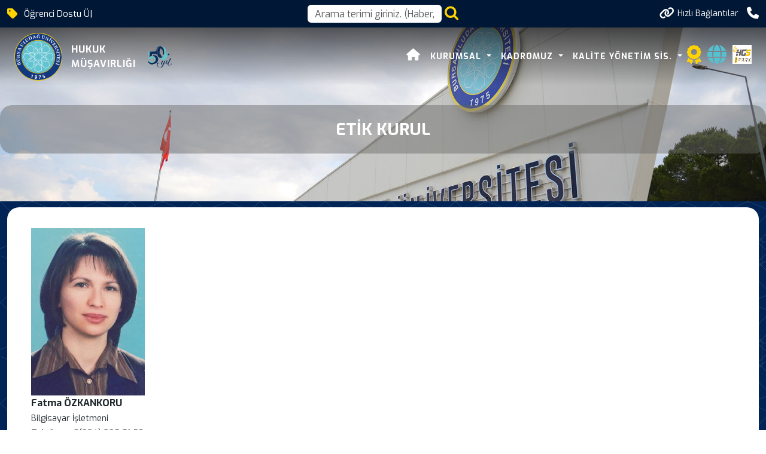

--- FILE ---
content_type: text/html; charset=utf-8
request_url: https://uludag.edu.tr/hukukmusavirligi/etik-kurul-66386
body_size: 17973
content:
<!DOCTYPE html>
<html lang="tr">
<head>
    <meta charset="utf-8" />
    <meta name="viewport" content="width=device-width, initial-scale=1.0" />
    <title>Bursa Uludağ Üniversitesi</title>

    <link rel="stylesheet" href="/lib/bootstrap/dist/css/bootstrap.min.css" />
    <link rel="stylesheet" href="/assets/css/staff-list.css" />

    <script src="https://code.jquery.com/jquery-3.7.1.js"></script>
    <script src="/assets/js/mobileApp.js"></script>
    <meta charset="utf-8">
    <meta name="viewport" content="width=device-width, initial-scale=1, shrink-to-fit=no">
    <meta name="description" content="">
    <meta name="author" content="Bursa Uludağ Üniversitesi Bilgi İşlem Daire Başkanlığı">
    <link rel="apple-touch-icon" sizes="57x57" href="https://www.uludag.edu.tr//images/icons/apple-icon-57x57.png">
    <link rel="apple-touch-icon" sizes="60x60" href="https://www.uludag.edu.tr//images/icons/apple-icon-60x60.png">
    <link rel="apple-touch-icon" sizes="72x72" href="https://www.uludag.edu.tr//images/icons/apple-icon-72x72.png">
    <link rel="apple-touch-icon" sizes="76x76" href="https://www.uludag.edu.tr//images/icons/apple-icon-76x76.png">
    <link rel="apple-touch-icon" sizes="114x114" href="https://www.uludag.edu.tr//images/icons/apple-icon-114x114.png">
    <link rel="apple-touch-icon" sizes="120x120" href="https://www.uludag.edu.tr//images/icons/apple-icon-120x120.png">
    <link rel="apple-touch-icon" sizes="144x144" href="https://www.uludag.edu.tr//images/icons/apple-icon-144x144.png">
    <link rel="apple-touch-icon" sizes="152x152" href="https://www.uludag.edu.tr//images/icons/apple-icon-152x152.png">
    <link rel="apple-touch-icon" sizes="180x180" href="https://www.uludag.edu.tr//images/icons/apple-icon-180x180.png">
    <link rel="icon" type="image/png" sizes="192x192" href="https://www.uludag.edu.tr//images/icons/android-icon-192x192.png">
    <link rel="icon" type="image/png" sizes="32x32" href="https://www.uludag.edu.tr//images/icons/favicon-32x32.png">
    <link rel="icon" type="image/png" sizes="96x96" href="https://www.uludag.edu.tr//images/icons/favicon-96x96.png">
    <link rel="icon" type="image/png" sizes="16x16" href="https://www.uludag.edu.tr//images/icons/favicon-16x16.png">
    <link rel="stylesheet" href="https://code.jquery.com/ui/1.13.3/themes/base/jquery-ui.css">
    <script src="https://code.jquery.com/ui/1.13.3/jquery-ui.js"></script>
    <link rel="preconnect" href="https://fonts.googleapis.com">
    <link rel="preconnect" href="https://fonts.gstatic.com" crossorigin>
    <link href="/assets/css/haberdetay/carditem.css" rel="stylesheet" />
    <link rel="stylesheet" href="https://cdnjs.cloudflare.com/ajax/libs/font-awesome/6.6.0/css/all.min.css" integrity="sha512-Kc323vGBEqzTmouAECnVceyQqyqdsSiqLQISBL29aUW4U/M7pSPA/gEUZQqv1cwx4OnYxTxve5UMg5GT6L4JJg==" crossorigin="anonymous" referrerpolicy="no-referrer" />
    <!-- Bootstrap core CSS -->
    <style type="text/css">
        #name {
            position: relative;
            z-index: 10000;
        }

        .ui-autocomplete {
            z-index: 101000 !important;
        }

        #auto-complete-app {
            /*width: 598px;*/
            display: flex;
            justify-content: center;
        }

        .nav > li > ul {
            display: none;
            position: absolute;
            left: 0;
            top: 100%;
            z-index: 1000;
        }

            .nav > li > ul > li > ul {
                left: 100%;
                top: 0;
                display: none;
            }

            .nav > li:hover > ul,
            .nav > li > ul > li:hover > ul {
                display: block;
            }

        .logo-container {
            display: flex;
            align-items: center;
        }

        .logo-text {
            display: flex;
            flex-direction: column;
            text-align: left;
            color: black;
            font-size: 16px;
            font-weight: bold;
            letter-spacing: 1px;
            padding-left: 15px;
        }

        .header-area .logo-text {
            color: white !important;
        }

        .background-header .logo-text {
            color: var(--kurumsal-mavi-3) !important;
        }

        .background-header .container {
            margin-top: 0px !important;
        }

        .header-area .container {
            margin-top: 6px;
        }

        .header-area nav .nav {
            margin-top: 0px !important;
        }

        @media (max-width: 767px) {
            .sub-header .left-content {
                display: none !important;
            }

            .container-fluid .logo-text {
                font-size: 12px;
            }

                .container-fluid .logo-text span {
                    color: var(--kurumsal-logo-mavi) !important;
                }

            .quick-links-text {
                display: none;
            }
        }

        #animated-50-yil {
            width: 0;
            opacity: 0;
            transition: all 1s ease-in-out;
        }

            #animated-50-yil.grow {
                width: 65px;
                opacity: 1;
                transform: scale(1);
                transform-origin: center;
            }

        .ui-menu {
            max-height: 500px !important;
            overflow-y: auto !important;
            overflow-x: hidden;
            width: inherit;
            z-index: 9999;
            pointer-events: auto;
            -webkit-overflow-scrolling: touch;
            touch-action: auto;
        }

            .ui-menu::-webkit-scrollbar {
                width: 10px;
            }

            .ui-menu::-webkit-scrollbar-thumb {
                background-color: darkgray;
                border-radius: 10px;
            }

            .ui-menu::-webkit-scrollbar-track {
                background: #f1f1f1;
            }

        @media only screen and (max-width: 768px) {


            .ui-menu {
                max-height: 50vh !important;
                overflow-y: auto !important;
            }
        }

        .disabled-item {
            pointer-events: none;
            opacity: 0.7;
        }
    </style>
    <!-- Additional CSS Files -->
    <link rel="stylesheet" href="/assets/css/fontawesome.css">
    <link rel="stylesheet" href="/assets/css/multi-level-menu.css">
    <link rel="stylesheet" href="/assets/css/templatemo-edu-meeting.css">
    <link rel="stylesheet" href="/assets/css/owl.css">
    <link rel="stylesheet" href="/assets/css/lightbox.css">
    <link rel="stylesheet" href="/assets/css/Birim/carousel.css">
    <link rel="stylesheet" href="/assets/css/footer.css">
    <link rel="stylesheet" href="/assets/css/mobileApp.css">
    <script async src="https://www.googletagmanager.com/gtag/js?id=G-591YE2V607"></script>
    <script>
        window.dataLayer = window.dataLayer || [];
        function gtag() { dataLayer.push(arguments); }
        gtag('js', new Date());
        gtag('config', 'G-591YE2V607');
    </script>
</head>
<body>
    <div class="sub-header">
        <div class="container">
            <div class="row">
                <div class="col-lg-5 col-md-12 lc">
                    <div class="left-content">
                        <i class='fa-solid fa-tag' style='font-size:20px;' title="50.Yılında hala genç"></i>
                        
<p class="top-banner-row"><span class="auto-type"></span></p>

<script type="text/javascript">
    try  {
    !function (t, s) { "object" == typeof exports && "undefined" != typeof module ? module.exports = s() : "function" == typeof define && define.amd ? define(s) : (t || self).Typed = s() }(this, function () {
        function t() { return t = Object.assign ? Object.assign.bind() : function (t) { for (var s = 1; s < arguments.length; s++) { var e = arguments[s]; for (var n in e) Object.prototype.hasOwnProperty.call(e, n) && (t[n] = e[n]) } return t }, t.apply(this, arguments) } var s = { strings: ["These are the default values...", "You know what you should do?", "Use your own!", "Have a great day!"], stringsElement: null, typeSpeed: 0, startDelay: 0, backSpeed: 0, smartBackspace: !0, shuffle: !1, backDelay: 700, fadeOut: !1, fadeOutClass: "typed-fade-out", fadeOutDelay: 500, loop: !1, loopCount: Infinity, showCursor: !0, cursorChar: "|", autoInsertCss: !0, attr: null, bindInputFocusEvents: !1, contentType: "html", onBegin: function (t) { }, onComplete: function (t) { }, preStringTyped: function (t, s) { }, onStringTyped: function (t, s) { }, onLastStringBackspaced: function (t) { }, onTypingPaused: function (t, s) { }, onTypingResumed: function (t, s) { }, onReset: function (t) { }, onStop: function (t, s) { }, onStart: function (t, s) { }, onDestroy: function (t) { } }, e = new (/*#__PURE__*/function () { function e() { } var n = e.prototype; return n.load = function (e, n, i) { if (e.el = "string" == typeof i ? document.querySelector(i) : i, e.options = t({}, s, n), e.isInput = "input" === e.el.tagName.toLowerCase(), e.attr = e.options.attr, e.bindInputFocusEvents = e.options.bindInputFocusEvents, e.showCursor = !e.isInput && e.options.showCursor, e.cursorChar = e.options.cursorChar, e.cursorBlinking = !0, e.elContent = e.attr ? e.el.getAttribute(e.attr) : e.el.textContent, e.contentType = e.options.contentType, e.typeSpeed = e.options.typeSpeed, e.startDelay = e.options.startDelay, e.backSpeed = e.options.backSpeed, e.smartBackspace = e.options.smartBackspace, e.backDelay = e.options.backDelay, e.fadeOut = e.options.fadeOut, e.fadeOutClass = e.options.fadeOutClass, e.fadeOutDelay = e.options.fadeOutDelay, e.isPaused = !1, e.strings = e.options.strings.map(function (t) { return t.trim() }), e.stringsElement = "string" == typeof e.options.stringsElement ? document.querySelector(e.options.stringsElement) : e.options.stringsElement, e.stringsElement) { e.strings = [], e.stringsElement.style.cssText = "clip: rect(0 0 0 0);clip-path:inset(50%);height:1px;overflow:hidden;position:absolute;white-space:nowrap;width:1px;"; var r = Array.prototype.slice.apply(e.stringsElement.children), o = r.length; if (o) for (var a = 0; a < o; a += 1)e.strings.push(r[a].innerHTML.trim()) } for (var u in e.strPos = 0, e.currentElContent = this.getCurrentElContent(e), e.currentElContent && e.currentElContent.length > 0 && (e.strPos = e.currentElContent.length - 1, e.strings.unshift(e.currentElContent)), e.sequence = [], e.strings) e.sequence[u] = u; e.arrayPos = 0, e.stopNum = 0, e.loop = e.options.loop, e.loopCount = e.options.loopCount, e.curLoop = 0, e.shuffle = e.options.shuffle, e.pause = { status: !1, typewrite: !0, curString: "", curStrPos: 0 }, e.typingComplete = !1, e.autoInsertCss = e.options.autoInsertCss, e.autoInsertCss && (this.appendCursorAnimationCss(e), this.appendFadeOutAnimationCss(e)) }, n.getCurrentElContent = function (t) { return t.attr ? t.el.getAttribute(t.attr) : t.isInput ? t.el.value : "html" === t.contentType ? t.el.innerHTML : t.el.textContent }, n.appendCursorAnimationCss = function (t) { var s = "data-typed-js-cursor-css"; if (t.showCursor && !document.querySelector("[" + s + "]")) { var e = document.createElement("style"); e.setAttribute(s, "true"), e.innerHTML = "\n        .typed-cursor{\n          opacity: 1;\n        }\n        .typed-cursor.typed-cursor--blink{\n          animation: typedjsBlink 0.7s infinite;\n          -webkit-animation: typedjsBlink 0.7s infinite;\n                  animation: typedjsBlink 0.7s infinite;\n        }\n        keyframes typedjsBlink{\n          50% { opacity: 0.0; }\n        }\n        -webkit-keyframes typedjsBlink{\n          0% { opacity: 1; }\n          50% { opacity: 0.0; }\n          100% { opacity: 1; }\n        }\n      ", document.body.appendChild(e) } }, n.appendFadeOutAnimationCss = function (t) { var s = "data-typed-fadeout-js-css"; if (t.fadeOut && !document.querySelector("[" + s + "]")) { var e = document.createElement("style"); e.setAttribute(s, "true"), e.innerHTML = "\n        .typed-fade-out{\n          opacity: 0;\n          transition: opacity .25s;\n        }\n        .typed-cursor.typed-cursor--blink.typed-fade-out{\n          -webkit-animation: 0;\n          animation: 0;\n        }\n      ", document.body.appendChild(e) } }, e }()), n = new (/*#__PURE__*/function () { function t() { } var s = t.prototype; return s.typeHtmlChars = function (t, s, e) { if ("html" !== e.contentType) return s; var n = t.substring(s).charAt(0); if ("<" === n || "&" === n) { var i; for (i = "<" === n ? ">" : ";"; t.substring(s + 1).charAt(0) !== i && !(1 + ++s > t.length);); s++ } return s }, s.backSpaceHtmlChars = function (t, s, e) { if ("html" !== e.contentType) return s; var n = t.substring(s).charAt(0); if (">" === n || ";" === n) { var i; for (i = ">" === n ? "<" : "&"; t.substring(s - 1).charAt(0) !== i && !(--s < 0);); s-- } return s }, t }());/*#__PURE__*/
        return function () { function t(t, s) { e.load(this, s, t), this.begin() } var s = t.prototype; return s.toggle = function () { this.pause.status ? this.start() : this.stop() }, s.stop = function () { this.typingComplete || this.pause.status || (this.toggleBlinking(!0), this.pause.status = !0, this.options.onStop(this.arrayPos, this)) }, s.start = function () { this.typingComplete || this.pause.status && (this.pause.status = !1, this.pause.typewrite ? this.typewrite(this.pause.curString, this.pause.curStrPos) : this.backspace(this.pause.curString, this.pause.curStrPos), this.options.onStart(this.arrayPos, this)) }, s.destroy = function () { this.reset(!1), this.options.onDestroy(this) }, s.reset = function (t) { void 0 === t && (t = !0), clearInterval(this.timeout), this.replaceText(""), this.cursor && this.cursor.parentNode && (this.cursor.parentNode.removeChild(this.cursor), this.cursor = null), this.strPos = 0, this.arrayPos = 0, this.curLoop = 0, t && (this.insertCursor(), this.options.onReset(this), this.begin()) }, s.begin = function () { var t = this; this.options.onBegin(this), this.typingComplete = !1, this.shuffleStringsIfNeeded(this), this.insertCursor(), this.bindInputFocusEvents && this.bindFocusEvents(), this.timeout = setTimeout(function () { 0 === t.strPos ? t.typewrite(t.strings[t.sequence[t.arrayPos]], t.strPos) : t.backspace(t.strings[t.sequence[t.arrayPos]], t.strPos) }, this.startDelay) }, s.typewrite = function (t, s) { var e = this; this.fadeOut && this.el.classList.contains(this.fadeOutClass) && (this.el.classList.remove(this.fadeOutClass), this.cursor && this.cursor.classList.remove(this.fadeOutClass)); var i = this.humanizer(this.typeSpeed), r = 1; !0 !== this.pause.status ? this.timeout = setTimeout(function () { s = n.typeHtmlChars(t, s, e); var i = 0, o = t.substring(s); if ("^" === o.charAt(0) && /^\^\d+/.test(o)) { var a = 1; a += (o = /\d+/.exec(o)[0]).length, i = parseInt(o), e.temporaryPause = !0, e.options.onTypingPaused(e.arrayPos, e), t = t.substring(0, s) + t.substring(s + a), e.toggleBlinking(!0) } if ("`" === o.charAt(0)) { for (; "`" !== t.substring(s + r).charAt(0) && (r++, !(s + r > t.length));); var u = t.substring(0, s), p = t.substring(u.length + 1, s + r), c = t.substring(s + r + 1); t = u + p + c, r-- } e.timeout = setTimeout(function () { e.toggleBlinking(!1), s >= t.length ? e.doneTyping(t, s) : e.keepTyping(t, s, r), e.temporaryPause && (e.temporaryPause = !1, e.options.onTypingResumed(e.arrayPos, e)) }, i) }, i) : this.setPauseStatus(t, s, !0) }, s.keepTyping = function (t, s, e) { 0 === s && (this.toggleBlinking(!1), this.options.preStringTyped(this.arrayPos, this)); var n = t.substring(0, s += e); this.replaceText(n), this.typewrite(t, s) }, s.doneTyping = function (t, s) { var e = this; this.options.onStringTyped(this.arrayPos, this), this.toggleBlinking(!0), this.arrayPos === this.strings.length - 1 && (this.complete(), !1 === this.loop || this.curLoop === this.loopCount) || (this.timeout = setTimeout(function () { e.backspace(t, s) }, this.backDelay)) }, s.backspace = function (t, s) { var e = this; if (!0 !== this.pause.status) { if (this.fadeOut) return this.initFadeOut(); this.toggleBlinking(!1); var i = this.humanizer(this.backSpeed); this.timeout = setTimeout(function () { s = n.backSpaceHtmlChars(t, s, e); var i = t.substring(0, s); if (e.replaceText(i), e.smartBackspace) { var r = e.strings[e.arrayPos + 1]; e.stopNum = r && i === r.substring(0, s) ? s : 0 } s > e.stopNum ? (s--, e.backspace(t, s)) : s <= e.stopNum && (e.arrayPos++, e.arrayPos === e.strings.length ? (e.arrayPos = 0, e.options.onLastStringBackspaced(), e.shuffleStringsIfNeeded(), e.begin()) : e.typewrite(e.strings[e.sequence[e.arrayPos]], s)) }, i) } else this.setPauseStatus(t, s, !1) }, s.complete = function () { this.options.onComplete(this), this.loop ? this.curLoop++ : this.typingComplete = !0 }, s.setPauseStatus = function (t, s, e) { this.pause.typewrite = e, this.pause.curString = t, this.pause.curStrPos = s }, s.toggleBlinking = function (t) { this.cursor && (this.pause.status || this.cursorBlinking !== t && (this.cursorBlinking = t, t ? this.cursor.classList.add("typed-cursor--blink") : this.cursor.classList.remove("typed-cursor--blink"))) }, s.humanizer = function (t) { return Math.round(Math.random() * t / 2) + t }, s.shuffleStringsIfNeeded = function () { this.shuffle && (this.sequence = this.sequence.sort(function () { return Math.random() - .5 })) }, s.initFadeOut = function () { var t = this; return this.el.className += " " + this.fadeOutClass, this.cursor && (this.cursor.className += " " + this.fadeOutClass), setTimeout(function () { t.arrayPos++, t.replaceText(""), t.strings.length > t.arrayPos ? t.typewrite(t.strings[t.sequence[t.arrayPos]], 0) : (t.typewrite(t.strings[0], 0), t.arrayPos = 0) }, this.fadeOutDelay) }, s.replaceText = function (t) { this.attr ? this.el.setAttribute(this.attr, t) : this.isInput ? this.el.value = t : "html" === this.contentType ? this.el.innerHTML = t : this.el.textContent = t }, s.bindFocusEvents = function () { var t = this; this.isInput && (this.el.addEventListener("focus", function (s) { t.stop() }), this.el.addEventListener("blur", function (s) { t.el.value && 0 !== t.el.value.length || t.start() })) }, s.insertCursor = function () { this.showCursor && (this.cursor || (this.cursor = document.createElement("span"), this.cursor.className = "typed-cursor", this.cursor.setAttribute("aria-hidden", !0), this.cursor.innerHTML = this.cursorChar, this.el.parentNode && this.el.parentNode.insertBefore(this.cursor, this.el.nextSibling))) }, t }()
    });
    var myArray = [];
        myArray = ["Öğrenci Dostu Üniversite", "Araştırma Üniversitesi", "Bursa Uludağ Üniversitesi'nin 50. Yılı"];

    //# sourceMappingURL=typed.umd.js.map
    var typed = new Typed(".auto-type", {
        strings: ["Öğrenci Dostu Üniversite", "Araştırma Üniversitesi", "Bursa Uludağ Üniversitesi'nin 50. Yılı"],
        strings: myArray,
        typeSpeed: 50,
        backSpeed: 20,
        loop: true
    });
    }
    catch(e){
        console.log(e);
    }
</script>


                    </div>
                </div>
                <div class="col-lg-2 col-sm-2 mid-content" onclick="openSearch()">

                    <input type="text"
                           id="notname"
                           name="NotName"
                           tabindex="1"
                           class="form-control"
                           placeholder="Arama terimi giriniz. (Haber, Duyuru, Personel, Etkinlik vb.)"
                           aria-label="Arama kutusu"
                           onclick="openSearch()">
                    <a style="padding-left:5px;">
                        <i class="fa fa-search fa-2x" style="cursor:pointer"
                           onclick="openSearch()" id="btnSearch"></i>
                    </a>
                </div>
                <div class="col-lg-5 col-md-12">
                    <div class="right-icons">
                        <ul>
                                <li class="">
                                    <a class="d-flex" href="#" title="H&#x131;zl&#x131; Ba&#x11F;lant&#x131;lara Git" onclick="scrollToQL()">
                                        <i class="fa-solid fa-link"></i>
                                        <span style="font-size: 14px; padding-left:5px;" class="quick-links-text">H&#x131;zl&#x131; Ba&#x11F;lant&#x131;lar</span>
                                    </a>
                                </li>
                            
<li class="scroll-to-section d-lg-none">
    <a><i class="fa fa-search d-block d-lg-none" style="cursor:pointer; font-size:25px;" onclick="openSearch()" id="btnSearch"></i></a>
</li>
<li class="">
    <a><i class="fa-solid fa-phone" onclick="scrollToFooter()"></i></a>
</li>
                        </ul>
                    </div>
                </div>
            </div>
        </div>
    </div>
    <!-- ***** Header Area Start ***** -->
    <header class="header-area header-sticky">
        <div class="container">
            <div class="row">
                <div class="col-12">
                    <nav class="navbar navbar-expand-lg">
                        <!-- ***** Logo Start ***** -->

                        <div class="container-fluid">
                                <div class="logo-container d-flex align-items-center">
            <a href="/tr/hukukmusavirligi">
                <img src="/img/uu.svg" class="float-left birim-logo-size" alt="Logo">
            </a>
        <a href="/tr/hukukmusavirligi">
            <div class="logo-text">
                    <span>HUKUK </span>

                    <span>MÜŞAVIRLIĞI</span>

            </div>
        </a>
            <a class="navbar-brand logo float-left d-none d-sm-block" style="margin-left:20px;" href="/50yil">
                <img src="https://www.uludag.edu.tr/images/defaults/50yil.svg" alt="50. Yıl Logosu"
                     class="float-left" id="animated-50-yil" />
            </a>
    </div>


                            
<style>
    @media screen and (min-width: 992px) {

        .sub {
            -webkit-box-shadow: 0 0 20px 10px rgba(0, 0, 0, 0.2);
            box-shadow: 0 0 20px 10px rgba(0, 0, 0, 0.2);
        }

        .sub-sub {
            -webkit-box-shadow: 0 0 20px 10px rgba(0, 0, 0, 0.35);
            box-shadow: 0 0 20px 10px rgba(0, 0, 0, 0.35);
        }

        .sub-sub-sub {
            -webkit-box-shadow: 0 0 20px 10px rgba(0, 0, 0, 0.45);
            box-shadow: 0 0 20px 10px rgba(0, 0, 0, 0.45);
        }

        .sub-sub-sub-sub {
            -webkit-box-shadow: 0 0 20px 10px rgba(0, 0, 0, 0.55);
            box-shadow: 0 0 20px 10px rgba(0, 0, 0, 0.55);
        }

        .marginl-10-lg {
            margin-left: 10px;
        }
    }

    @media (max-width:992px) {
        .marginl-10-lg {
            margin: 10px 0px 10px 0px;
        }
    }
</style>
    <button class="navbar-toggler" type="button" data-bs-toggle="collapse" data-bs-target="#main_nav" aria-expanded="false" aria-label="Toggle navigation">
        <span class="navbar-toggler-icon"></span>
    </button>
    <div class="collapse navbar-collapse" id="main_nav">
        <ul class="navbar-nav">
        </ul>
        <ul class="navbar-nav ms-auto">
                <li class="nav-item"><a href="/"class="nav-link"><i class="fa-solid fa-house" style="font-size:20px;"></i></a></li>

                <li class="nav-item dropdown">
                        <a class="nav-link dropdown-toggle" data-bs-toggle="dropdown" href="#" target=" _self "> Kurumsal </a>
                        <ul class="submenu dropdown-menu sub">
                                <li class="nav-item dropdown">
                                    <a class="dropdown-item" href="/hukukmusavirligi/kurulus-66380" target="_self" style=" ">Kurulu&#x15F;</a>
                                </li>
                                <li class="nav-item dropdown">
                                    <a class="dropdown-item" href="/hukukmusavirligi/misyon-ve-vizyon-66381" target="_self" style=" ">Misyon ve Vizyon</a>
                                </li>

                        </ul>
                </li>
                <li class="nav-item dropdown">
                        <a class="nav-link dropdown-toggle" data-bs-toggle="dropdown" href="#" target=" _self "> KADROMUZ </a>
                        <ul class="submenu dropdown-menu sub">
                                <li class="nav-item dropdown">
                                    <a class="dropdown-item" href="/hukukmusavirligi/hukuk-musaviri-66374" target="_self" style=" ">Hukuk M&#xFC;&#x15F;aviri</a>
                                </li>
                                <li class="nav-item dropdown">
                                    <a class="dropdown-item" href="/hukukmusavirligi/avukatlar-66375" target="_self" style=" ">Avukatlar</a>
                                </li>
                                <li class="nav-item dropdown">
                                    <a class="dropdown-item" href="/hukukmusavirligi/idari-personel-66376" target="_self" style=" ">&#x130;dari Personel</a>
                                </li>
                                <li class="nav-item dropdown">
                                    <a class="dropdown-item" href="/hukukmusavirligi/icra-takip-66384" target="_self" style=" ">&#x130;cra Takip</a>
                                </li>
                                <li class="nav-item dropdown">
                                    <a class="dropdown-item" href="/hukukmusavirligi/muhasebe-66385" target="_self" style=" ">Muhasebe</a>
                                </li>
                                <li class="nav-item dropdown">
                                    <a class="dropdown-item" href="/hukukmusavirligi/etik-kurul-66386" target="_self" style=" ">Etik Kurul</a>
                                </li>

                        </ul>
                </li>
                <li class="nav-item dropdown">
                        <a class="nav-link dropdown-toggle" data-bs-toggle="dropdown" href="#" target=" _self "> Kalite Y&#xF6;netim Sis. </a>
                        <ul class="submenu dropdown-menu sub">
                                <li class="nav-item dropdown">
                                    <a class="dropdown-item" href="/hukukmusavirligi/organizasyon-semasi-66382" target="_self" style=" ">Organizasyon &#x15E;emas&#x131;</a>
                                </li>
                                <li class="nav-item dropdown">
                                    <a class="dropdown-item" href="/hukukmusavirligi/teskilat-semasi-66383" target="_self" style=" ">Te&#x15F;kilat &#x15E;emas&#x131;</a>
                                </li>

                        </ul>
                </li>

            <li>
                <a href="/kalite/akredite-olmus-bolum-program-bilgileri-59581">
                    <i class="fa-solid fa-award  fa-2x" style="color:var(--kurumsal-logo-sari)"></i>
                </a>
            </li>

            <li class="marginl-10-lg">
                <a href="https://internet.uludag.edu.tr/" title="İnternete Giriş">
                    <i class="fa-solid fa-globe fa-2x" style="color:var(--kurumsal-logo-turkuaz)"></i>
                </a>
            </li>
            <li class="marginl-10-lg">
                <a href="https://uludag.edu.tr/butad-hgs-park-87448" title="HGS">
                    <img src="/assets/images/hgslogoikon.png" width="32" height="32" alt="HGS" />
                </a>
            </li>
        </ul>
    </div> <!-- navbar-collapse.// -->
<script src="https://ajax.googleapis.com/ajax/libs/jquery/3.7.1/jquery.min.js"></script>

<script>
    $(document).ready(function(){
      $('.dropdown-item a').on("click", function(e){
        $(this).next('ul').toggle();
        e.stopPropagation();
        e.preventDefault();
      });
    });
</script>
                        </div> <!-- container-fluid.// -->
                    </nav>
                    <!-- ***** Menu End ***** -->
                </div>
            </div>
        </div>
    </header>
    <div class="row mx-0">
        <main role="main" class="pb-0 px-0">
            
<link href="/assets/css/haberdetay/imageslide.css" rel="stylesheet" />
<link href="/assets/css/haberdetay/carditem.css" rel="stylesheet" />
<link href="/assets/css/haberdetay/share.css" rel="stylesheet" />
<script src="/lib/jquery/dist/jquery.min.js"></script>
<style type="text/css">
    .fancybox-image {
        z-index: -1;
    }
</style>
<script src="https://cdn.jsdelivr.net/npm/@fancyapps/ui@5.0.17/dist/fancybox/fancybox.umd.js"></script>
<link rel="stylesheet" href="https://cdn.jsdelivr.net/npm/@fancyapps/ui@5.0.17/dist/fancybox/fancybox.css" />

    <section class="heading-page header-text" id="top">
        <div class="container">
            <div class="row " style="background-color: rgba(94, 93, 92, 0.45);  border-radius:20px;">
                <div class="col-lg-12 py-2">
                    <h3 style="text-transform:uppercase; font-weight:bold; color:white;" class="my-3">Etik Kurul </h3>

                </div>
            </div>
        </div>
    </section>
    <section class="meetings-page pb-3" id="meetings">
        <div class="container">
            <div class="row">
                <div class="col-lg-12">
                    <div class="row">
                        <div class="col-lg-12">
                            <div class="meeting-single-item">
                                <div class="thumb">
                                    <div class="price">
                                    </div>
                                </div>
                                <div class="down-content " style="border-top-right-radius: 20px;border-top-left-radius: 20px; padding-top:35px ;">
                                    <div class="content-data" style="overflow:hidden;">
                                        <p><img alt="" src="https://uludag.edu.tr/dosyalar/hukukmusavirligi/fatma_ozkankoru.gif" style="height:280px; width:190px" /></p>

<p><span style="font-size:16px"><strong>Fatma &Ouml;ZKANKORU</strong></span>&nbsp;</p>

<p>Bilgisayar İşletmeni</p>

<p><strong>Telefon :</strong>&nbsp; 0(224) 295&nbsp;51 50&nbsp; &nbsp; &nbsp; &nbsp; &nbsp; &nbsp; &nbsp; &nbsp; &nbsp; &nbsp; &nbsp; &nbsp; &nbsp; &nbsp; &nbsp; &nbsp;&nbsp;&nbsp; &nbsp; &nbsp; &nbsp; &nbsp; &nbsp; &nbsp; &nbsp; &nbsp; &nbsp; &nbsp; &nbsp; &nbsp; &nbsp; &nbsp; &nbsp; &nbsp; &nbsp; &nbsp; &nbsp; &nbsp; &nbsp; &nbsp; &nbsp; &nbsp; &nbsp; &nbsp; &nbsp; &nbsp; &nbsp;&nbsp;<br />
<strong>Eposta:</strong>&nbsp;ozkankoru@uludag.edu.tr&nbsp; &nbsp; &nbsp; &nbsp; &nbsp; &nbsp; &nbsp; &nbsp; &nbsp; &nbsp; &nbsp; &nbsp;&nbsp;</p>

<p>&nbsp;</p>

                                    </div>
                                    <div class="row">
                                    </div>

                                    <br />
                                    <div class="row">
                                        <hr />

                                        <div class="col-lg-6">
                                            <div class="hours">
                                                <h5>Bilgi</h5>
                                                <p>
                                                    Okunma Say&#x131;s&#x131;: <strong>2692</strong>
                                                    <br />
                                                    Eklenme Tarihi:<strong> 25.01.2026 </strong>
                                                    <br />
                                                    G&#xFC;ncelleme Tarihi:<strong> 1.11.2022 18:10:01 </strong>

                                                </p>
                                            </div>
                                        </div>

                                        <div class="col-lg-6">
                                            <h5>Payla&#x15F;</h5>

                                            <div class="social-share">
                                                <a href="#" onclick="shareOnWhatsApp()" class="whatsapp"><i class="fab fa-whatsapp fa-2x"></i></a>
                                                <a href="#" onclick="shareOnTwitter()" class="twitter"><i class="fab fa-x-twitter fa-2x"></i></a>
                                                <a href="#" onclick="shareOnLinkedIn()" class="linkedin"><i class="fab fa-linkedin fa-2x"></i></a>
                                                <a href="#" onclick="shareOnFacebook()" class="facebook"><i class="fab fa-facebook fa-2x"></i></a>
                                            </div>
                                        </div>
                                    </div>
                                </div>
                            </div>
                        </div>
                    </div>
                </div>
            </div>
            <div class="row">
                <style>
    .announcement-list {
        position: relative;
        height: 490px;
        overflow: hidden;
    }

    .announcement-item {
        height: 88px;
        display: flex;
        position: relative;
    }

    .fixed {
        z-index: 10;
    }

    #sliding-announcement-container {
        position: absolute;
        width: 100%;
    }

    .announcement-item a {
        min-height: 0px;
    }
</style>
    <script src="https://code.jquery.com/jquery-3.7.1.min.js"></script>
    <script>
        $(document).ready(function () {
            var $slidingAnnouncementContainer = $('#sliding-announcement-container');
            var intervalTime = 2500;
            var itemHeight = $('.announcement-item').first().outerHeight(true);

            // # of unfixed announcements (Status != 6)
            var totalUnfixedItems = $slidingAnnouncementContainer.children('li').length;

            // # of fixed announcements (Status == 6)
            var fixedItemsCount = $('#fixed-announcement-container').children('li').length;

            var spaceForUnFixedItems = 5 - fixedItemsCount;

            if (totalUnfixedItems > spaceForUnFixedItems) {
                function slideAnnouncements() {
                    var $firstSlidingItem = $slidingAnnouncementContainer.find('li:first');

                    if (!$slidingAnnouncementContainer.is(':animated')) {
                        $slidingAnnouncementContainer.animate({
                            marginTop: -itemHeight
                        }, 800, 'easeInOutCubic', function () {
                            $firstSlidingItem.appendTo($slidingAnnouncementContainer);
                            $slidingAnnouncementContainer.css('marginTop', 0);
                        });
                    }
                }
                setInterval(slideAnnouncements, intervalTime);
            }
        });
    </script>

                <style>
    .announcement-list {
        position: relative;
        height: 490px;
        overflow: hidden;
    }

    .announcement-item {
        height: 88px;
        display: flex;
        position: relative;
    }

    .fixed {
        z-index: 10;
    }

    #sliding-announcement-container {
        position: absolute;
        width: 100%;
    }

    .announcement-item a {
        min-height: 0px;
    }
</style>
    <script src="https://code.jquery.com/jquery-3.7.1.min.js"></script>
    <script>
        $(document).ready(function () {
            var $slidingAnnouncementContainer = $('#sliding-announcement-container');
            var intervalTime = 2500;
            var itemHeight = $('.announcement-item').first().outerHeight(true);

            // # of unfixed announcements (Status != 6)
            var totalUnfixedItems = $slidingAnnouncementContainer.children('li').length;

            // # of fixed announcements (Status == 6)
            var fixedItemsCount = $('#fixed-announcement-container').children('li').length;

            var spaceForUnFixedItems = 5 - fixedItemsCount;

            if (totalUnfixedItems > spaceForUnFixedItems) {
                function slideAnnouncements() {
                    var $firstSlidingItem = $slidingAnnouncementContainer.find('li:first');

                    if (!$slidingAnnouncementContainer.is(':animated')) {
                        $slidingAnnouncementContainer.animate({
                            marginTop: -itemHeight
                        }, 800, 'easeInOutCubic', function () {
                            $firstSlidingItem.appendTo($slidingAnnouncementContainer);
                            $slidingAnnouncementContainer.css('marginTop', 0);
                        });
                    }
                }
                setInterval(slideAnnouncements, intervalTime);
            }
        });
    </script>

                <div class="col-lg-6 col-md-12">
                </div>
            </div>
        </div>

    </section>

<script src="/lib/jquery/dist/jquery.min.js"></script>

<script type="text/javascript">

    $(document).ready(function () {
        let element = document.getElementById("top");
        try {
            var json = "https://www.uludag.edu.tr/images/defaults/haber-arkaplan.jpg";
            // console.log(json);
            var resg = json.toString().replaceAll("\\", "//");
            // console.log(resg);
            var url = resg.replaceAll("dosyalar", "/dosyalar")
            element.style.backgroundImage = "url(" + url + ")";
            element.style.backgroundRepeat = "no-repeat";
            element.style.backgroundPosition = "center";
        }
        catch (err) {
            console.log(err);
        //     element.style.backgroundImage = "url(https://www.uludag.edu.tr/assets/images/buu_giris.jpg)";
         }

    });
</script>
<script>
    Fancybox.bind('[data-fancybox="gallery"]', {
        Slideshow: {
            playOnStart: true,
        },
    });
</script>
<script>
    document.title = "Etik Kurul"
</script>

<script src="/assets/js/share.js"></script>
<script>
    document.querySelectorAll("table").forEach(table => {
      table.classList.add("table", "table-responsive");
    });
</script>
        </main>
    </div>
    <div id="myOverlay"
         class="overlay"
         role="dialog"
         aria-modal="true"
         aria-hidden="true"
         style="display:none; position:fixed; top:0; left:0; width:100%; height:100%;
            background-color:rgba(0,0,0,0.6); z-index:9999;">
        <span class="closebtn"
              onclick="closeSearch()"
              title="Kapat"
              aria-label="Kapat"
              style="position:absolute; top:10px; right:20px; font-size:30px; cursor:pointer;">×</span>

        <div class="container overlay-content"
             style="position:relative; top:20%; margin:auto; background:white;
                padding:0px; width:90%; max-width:600px; border-radius:8px;">
            <div class="autocomplete text-center">
                <div class="ui-widget">
                    <input id="name" type="text" aria-label="Arama" aria-autocomplete="list" aria-controls="ui-id-1" />
                    <div id="live-region" aria-live="polite" class="sr-only"></div>
                </div>
            </div>
        </div>
    </div>

    <section id="pageQL">
        
<style>
    .flex {
        display: flex;
    }
</style>
<script type="text/javascript">
    $(document).ready(function () {
      $('#All').css({ 'display': 'flex' });
      });
</script>
<script src="/assets/js/hizli-link-tabs.js"></script>
    </section>
    <footer id="pageFooter" class="new_footer_area bg_color">
        <div class="new_footer_top">
    <div class="container">
        <div class="row">
            <div class="col-lg-3 col-md-6 col-sm-6 col-xs-6">
                    <div class="f_widget social-widget pl_70 wow fadeInLeft" data-wow-delay="0.8s" style="visibility: visible; animation-delay: 0.8s; animation-name: fadeInLeft;">
        <h3 class="f-title f_600 t_color f_size_18">&#x130;leti&#x15F;im:</h3>
        <div class="">
            <i class="fa-solid fa-location-dot"></i> Bursa Uluda&#x11F; &#xDC;niversitesi G&#xF6;r&#xFC;kle Kamp&#xFC;s&#xFC; Rekt&#xF6;rl&#xFC;k Binas&#x131;<br />
            <i class="fa-solid fa-square-phone" style="font-size:1.2em;"></i>
                <a href="/telefon">0 (224) 294 05 90</a>
            <br />
            <i class="fa-solid fa-envelope"></i> <a href="mailto:hukuk@uludag.edu.tr">hukuk@uludag.edu.tr</a>
            <br />
            <i class="fa-solid fa-map-pin"></i> Harita:<br />
            <iframe src="https://www.google.com/maps/embed?pb=!1m18!1m12!1m3!1d3046.4706551239415!2d28.864393276529157!3d40.22083646753799!2m3!1f0!2f0!3f0!3m2!1i1024!2i768!4f13.1!3m3!1m2!1s0x14ca11dd976ecce7%3A0x25ef13fec1e8a80f!2zVWx1ZGHEnyDDnG5pdmVyc2l0ZXNpIFJla3TDtnJsw7zEn8O8!5e0!3m2!1str!2str!4v1750839110794!5m2!1str!2str"
                    width="300"
                    height="200"
                    style="border:0;"
                    allowfullscreen=""
                    loading="lazy"
                    referrerpolicy="no-referrer-when-downgrade"
                    title="Bursa Uluda&#x11F; &#xDC;niversitesi G&#xF6;r&#xFC;kle Kamp&#xFC;s&#xFC; Rekt&#xF6;rl&#xFC;k Binas&#x131;">
            </iframe>
        </div>
    </div>

            </div>

            <div class="col-lg-3 col-md-6 col-sm-6 col-xs-12">
                <div class="f_widget about-widget pl_70 wow fadeInLeft" data-wow-delay="0.6s"
                     style="visibility: visible; animation-delay: 0.6s; animation-name: fadeInLeft;">
                    <h3 class="f-title f_600 t_color f_size_18">Yard&#x131;mc&#x131; Ba&#x11F;lant&#x131;lar</h3>
                    <ul class="list-unstyled f_list">
                    </ul>
                </div>
            </div>
            <div class="col-lg-3 col-md-6 col-sm-6 col-xs-6">
                <div class="f_widget about-widget pl_70 wow fadeInLeft" data-wow-delay="0.6s"
                     style="visibility: visible; animation-delay: 0.6s; animation-name: fadeInLeft;">
                    <h3 class="f-title f_600 t_color f_size_18"><br /></h3>
                    <ul class="list-unstyled f_list">
                    </ul>
                </div>
            </div>

            <div class="col-lg-3 col-md-6 col-sm-6 col-xs-12">
                <div class="f_widget about-widget pl_70 wow fadeInLeft" data-wow-delay="0.6s" style="visibility: visible; animation-delay: 0.6s; animation-name: fadeInLeft;">
                    <h3 class="f-title f_600 t_color f_size_18">D&#x131;&#x15F; Ba&#x11F;lant&#x131;lar</h3>
                    <div class="d-flex d-flex-ext flex-wrap" style="gap: 10px;">
                    </div>
                </div>
            </div>
        </div>
    </div>
</div>

<style>
    .custom-item {
        width: 48%;
    }

    @media (min-width: 768px) {
        .custom-item {
            width: 32%;
        }
    }

    @media (min-width: 1200px) {
        .custom-item {
            width: 30%;
        }
    }

    @media (min-width: 768px) {
        .d-flex-ext {
            justify-content: flex-start !important;
            
        }

            .d-flex-ext > .custom-item {
                margin-right: 0 !important;
                
            }

        .d-flex-ext {
            gap: 10px !important;
            
        }

            .d-flex-ext:nth-child(3n + 1) {
                justify-content: center !important;
            }
    }

    /* Küçük ekranlarda satır başına iki öğe uygular */
    .f_list {
        display: flex;
        flex-wrap: wrap;
        gap: 10px;
        padding-left: 0;
    }

        .f_list li {
            width: 48%;
            list-style: none;
        }

    @media (min-width: 768px) {
        .f_list li {
            width: 100%;
        }
    }
</style>
        <div class="footer_bottom">
            <div class="container">
                <div class="mobil-portal-links">
                    <!-- Google Play Rozeti -->
                    <div class="store-badge-container">
                        <a href="https://play.google.com/store/apps/details?id=com.mobile.uludag" target="_blank" class="store-badge-link android-only">
                            <img src="/assets/images/google-play-tr.webp" alt="Google Play üzerinden hemen indirin" title="Google Play üzerinden hemen indirin">
                        </a>
                        <div class="qr-tooltip">
                            <img src="/assets/images/qr_google_play_buu.png" alt="Google Play QR Kod">
                            <span>Telefon kameranızla tarayın</span>
                        </div>
                    </div>

                    <!-- App Store Rozeti -->
                    <div class="store-badge-container">
                        <a href="https://apps.apple.com/tr/app/bursa-uludağ-üniversitesi/id6745051750?l=tr" target="_blank" class="store-badge-link ios-only">
                            <img src="/assets/images/app-store-tr.webp" alt="App Store üzerinden hemen indirin" title="App Store üzerinden hemen indirin">
                        </a>
                        <div class="qr-tooltip">
                            <img src="/assets/images/qr_app_store_buu.png" alt="App Store QR Kod">
                            <span>Telefon kameranızla tarayın</span>
                        </div>
                    </div>
                </div>
                <div class="row align-items-center">
                    <div class="col-lg-12">
                        <p class="mb-0 f_400">© BU&#xDC; Bilgi &#x130;&#x15F;lem Daire Ba&#x15F;kanl&#x131;&#x11F;&#x131; 2025- . T&#xFC;m haklar&#x131; sakl&#x131;d&#x131;r.</p>
                    </div>
                </div>
            </div>
        </div>
    </footer>
    <script src="https://cdn.jsdelivr.net/npm/bootstrap@5.3.3/dist/js/bootstrap.bundle.min.js" integrity="sha384-YvpcrYf0tY3lHB60NNkmXc5s9fDVZLESaAA55NDzOxhy9GkcIdslK1eN7N6jIeHz" crossorigin="anonymous"></script>
 <script>
        (function (d) {
            var s = d.createElement("script");
            s.setAttribute("data-account", "I7NGQzWXrr");
            s.setAttribute("src", "https://cdn.userway.org/widget.js");
            (d.body || d.head).appendChild(s);
        })(document)
    </script>
    <script>
                document.addEventListener("DOMContentLoaded", function () {
            const logo = document.getElementById("animated-50-yil");

            setTimeout(() => {
                logo.classList.add("grow");
            }, 1000);
        });

    </script>
    <script>
        $(function () {

            $(document).keydown(function (event) {
                if (event.key === "Escape") {
                    closeSearch();
                }
            });

            function closeSearch() {
                $('#myOverlay').hide();
                $('#name').val('');
            }

            $('#name').on("focus", function () {
                $('#myOverlay').show();
                $(this).autocomplete("search", "");
            });

            $('#name').on("blur", function () {
                closeSearch();
            });
              var currentLang = 'tr';
        $("#name").autocomplete({
            delay: 500,
            ignoreCase: false,
            minLength: 0,
            source: function (request, response) {
                if (request.term.length < 3) {
                    let items = [];
                    if (currentLang === "en") {
                        items = [
                            { entityType: 4, value: "ACADEMIC CALENDAR", icon: "fa-solid fa-calendar-days", slug: "/en/oidb/akademik-takvim-69873", breadCrumb: "" },
                            { entityType: 4, value: "UNISIS", icon: "fa-solid fa-clipboard-user", slug: "https://unisis.uludag.edu.tr/", breadCrumb: "" },
                            { entityType: 4, value: "UKEY", icon: "fa-solid fa-graduation-cap", slug: "https://ukey.uludag.edu.tr/", breadCrumb: "" },
                            { entityType: 4, value: "HOSPITAL APPOINTMENT", icon: "fa-solid fa-circle-h", slug: "https://hastarandevu.uludag.edu.tr/MiaHbysRandevu", breadCrumb: "" },
                            { entityType: 4, value: "MEAL MENUS", icon: "fa-solid fa-utensils", slug: "/yemek", breadCrumb: "" },
                            { entityType: 4, value: "DEPARTMENT OF STUDENT AFFAIRS", icon: "fa-solid fa-school", slug: "/en/oidb", breadCrumb: "" },
                            { entityType: 4, value: "PROF. DR. FUAT SEZGIN CENTRAL LIBRARY", icon: "fa-solid fa-book-open-reader", slug: "/en/kutuphane", breadCrumb: "" },
                            { entityType: 4, value: "PHONE BOOK", icon: "fa-solid fa-square-phone", slug: "/telefon", breadCrumb: "" },
                        ];
                    } else {
                        items = [
                            { entityType: 4, value: "AKADEMİK TAKVİM", icon: "fa-solid fa-calendar-days", slug: "/oidb/akademik-takvim-69873", breadCrumb: "" },
                            { entityType: 4, value: "UNİSİS-ÖĞRENCİ OTOMASYONU", icon: "fa-solid fa-clipboard-user", slug: "https://unisis.uludag.edu.tr/", breadCrumb: "" },
                            { entityType: 4, value: "UKEY", icon: "fa-solid fa-graduation-cap", slug: "https://ukey.uludag.edu.tr/", breadCrumb: "" },
                            { entityType: 4, value: "HASTANE RANDEVU", icon: "fa-solid fa-circle-h", slug: "https://hastarandevu.uludag.edu.tr/MiaHbysRandevu", breadCrumb: "" },
                            { entityType: 4, value: "YEMEK MENÜLERİ", icon: "fa-solid fa-utensils", slug: "/yemek", breadCrumb: "" },
                            { entityType: 4, value: "ÖĞRENCİ İŞLERİ DAİRE BAŞKANLIĞI", icon: "fa-solid fa-school", slug: "/oidb", breadCrumb: "" },
                            { entityType: 4, value: "PROF. DR. FUAT SEZGİN MERKEZ KÜTÜPHANESİ", icon: "fa-solid fa-book-open-reader", slug: "/kutuphane", breadCrumb: "" },
                            { entityType: 4, value: "TELEFON REHBERİ", icon: "fa-solid fa-square-phone", slug: "/telefon", breadCrumb: "" },
                        ];
                    }
                    response(items);
                     updateLiveRegion(items);
                } else {
                    $.ajax({
                       type: "GET",
                        url: '/home/AutoComplete',
                        data: { term: request.term, lang: 'tr' },
                        contentType: "application/json",
                        dataType: "json",
                            success: function (result) {
                                   response(result);
                                    updateLiveRegion(result);
                               }
                           });
                       }
                   },
            autoFocus: true,
                         focus: function (event, ui) {
            $("#live-region").text(ui.item.value); // Odak değiştikçe okunur
        },
            html: true,
                select: function (event, ui) {
            if (ui.item.slug) {
                window.location.href = ui.item.slug; // Enter ile sayfaya gider
                }
            },
            open: function () {
                $("ul.ui-menu").width($(this).innerWidth());
                $("ul.ui-menu").css('max-height', '500px');
            }
        }).autocomplete("instance")._renderItem = function (ul, item) {
                //console.log(item);
                if (item.entityType === 2) {
                                const slug = item.slug && item.slug.trim() !== "" ? item.slug : "javascript:void(0)";
            const isDisabled = slug === "javascript:void(0)";
            return $("<li>")
                .append(
                    "<a href='" + slug + "' " + (isDisabled ? "class='disabled-item'" : "") + ">" +
                        "<div class='autocomplete-item'>" +
                            "<span class='autocomplete-icon'><img height='64' src='" + item.photoURL + "'/></span>" +
                            "<span class='autocomplete-text'>" + item.value + "</span><br>" +
                            "<span class='autocomplete-breadcrumb'>" + item.breadCrumb + "</span>" +
                            "<span class='autocomplete-arrow'></span>" +
                        "</div>" +
                    "</a>"
                )              
                .appendTo(ul);
                }
                else if (item.entityType === 1) {
                    return $("<li>")
                        .append("<div class='autocomplete-item'><span class='autocomplete-icon'><img height='64' src='" + item.logo
                            + "'/></span><span class='autocomplete-text'>" + item.value
                            + "</span><br><span class='autocomplete-breadcrumb'>" + item.breadCrumb
                            + "</span><span class='autocomplete-arrow'></span></div>")
                        .appendTo(ul);
                }
                else if (item.entityType === 3 && item.pastEvent && item.pastEvent !== "") {
                    return $("<li>")
                        .append("<div class='autocomplete-item'><span class='autocomplete-icon'><i class='" + item.icon
                            + "'></i></span><span class='autocomplete-text'>"
                            + "(" + item.pastEvent + ") " + item.value
                            + "</span><br><span class='autocomplete-breadcrumb'>" + item.breadCrumb
                            + "</span><span class='autocomplete-arrow'></span></div>")
                        .appendTo(ul);
                }
                else if (item.entityType === 4){
                    return $("<li>")
                        .append("<div class='autocomplete-item'><span class='autocomplete-icon'><i class='" + item.icon
                            + "'></i></span><span class='autocomplete-text'>" + item.value
                            + "</span><br><span class='autocomplete-breadcrumb'>" + item.breadCrumb
                            + "</span><span class='autocomplete-arrow'></span></div>")
                        .appendTo(ul);
                }
                else {
                    return $("<li>")
                        .append("<div class='autocomplete-item'><span class='autocomplete-icon'><i class='" + item.icon
                            + "'></i></span><span class='autocomplete-text'>" + item.value
                            + "</span><br><span class='autocomplete-breadcrumb'>" + item.breadCrumb
                            + "</span><span class='autocomplete-arrow'></span></div>")
                        .appendTo(ul);
                }
            };
            $("#name").on("focus", function () {
                $(this).autocomplete("search", "");
            });
            $(document).on('mousewheel DOMMouseScroll', '.ui-menu', function (event) {
                var scrollTop = this.scrollTop;
                var scrollHeight = this.scrollHeight;
                var height = $(this).innerHeight();
                var delta = event.originalEvent.wheelDelta || -event.originalEvent.detail;

                if ((delta > 0 && scrollTop === 0) || (delta < 0 && scrollTop + height >= scrollHeight)) {
                    event.preventDefault();
                }
            });
        });
            
                document.getElementById("notname").addEventListener("keydown", function (e) {
            if (e.key === "Enter") {
                e.preventDefault();
                openSearch();
            }
            });
                  function updateLiveRegion(list) {
            if (Array.isArray(list) && list.length > 0) {
                let combined = list.map(x => x.value).join(', ');
                $("#live-region").text(combined);
            } else {
                $("#live-region").text("Sonuç bulunamadı");
            }
        }
                function openSearch() {
            const overlay = document.getElementById("myOverlay");
            overlay.style.display = "block";
            overlay.setAttribute("aria-hidden", "false");
            document.body.style.overflow = "hidden";

            // Odağı içteki input'a ver
            const innerInput = document.getElementById("name");
            innerInput.focus();
        }
    </script>
    <script src="/assets/js/search.js"></script>
    <script src="/assets/js/isotope.min.js"></script>
    <script src="/assets/js/owl-carousel.js"></script>
    <script src="/assets/js/lightbox.js"></script>
    <script src="/assets/js/tabs.js"></script>
    <script src="/assets/js/video.js"></script>
    <script src="/assets/js/slick-slider.js"></script>
    <script src="/assets/js/custom.js"></script>
    <script src="/assets/js/counter.js"></script>
    <script src="/assets/js/multi-level-menu.js"></script>
    <script src="/assets/js/section.js"></script>
    <style>

        * {
            box-sizing: border-box;
        }

        .openBtn {
            border: none;
            padding: 10px 15px;
            font-size: 20px;
            cursor: pointer;
        }

            .openBtn:hover {
                background: #bbb;
            }

        .overlay {
            height: 100%;
            width: 100%;
            display: none;
            position: fixed;
            z-index: 100000;
            top: 0;
            left: 0;
            background-color: rgb(0,0,0);
            background-color: rgba(0,0,0, 0.5);
        }

        .overlay-content {
            position: relative;
            top: 20%;
            width: 80%;
            text-align: center;
            margin-top: 30px;
            margin: auto;
        }

        .overlay .closebtn {
            position: absolute;
            top: 20px;
            right: 45px;
            font-size: 60px;
            cursor: pointer;
            color: white;
        }

            .overlay .closebtn:hover {
                color: #ccc;
            }

        .overlay input[type=text] {
            padding: 15px;
            font-size: 17px;
            border: none;
            width: 100%;
            background: white;
        }

            .overlay input[type=text]:hover {
                background: #f1f1f1;
            }

        .overlay button {
            float: left;
            width: 20%;
            padding: 15px;
            background: #ddd;
            font-size: 17px;
            border: none;
            cursor: pointer;
        }

            .overlay button:hover {
                background: #bbb;
            }
    </style>
    <script>
        function openSearch() {
            document.getElementById("myOverlay").style.display = "block";
            document.getElementById("name").focus();
        }

        function closeSearch() {
            document.getElementById("myOverlay").style.display = "none";
        }
    </script>
    <script>
        //according to loftblog tut
        $('.nav li:first').addClass('active');

        var showSection = function showSection(section, isAnimate) {
            var
                direction = section.replace(/#/, ''),
                reqSection = $('.section').filter('[data-section="' + direction + '"]'),
                reqSectionPos = reqSection.offset().top - 0;

            if (isAnimate) {
                $('body, html').animate({
                    scrollTop: reqSectionPos
                },
                    800);
            } else {
                $('body, html').scrollTop(reqSectionPos);
            }

        };

        var checkSection = function checkSection() {
            $('.section').each(function () {
                var
                    $this = $(this),
                    topEdge = $this.offset().top - 80,
                    bottomEdge = topEdge + $this.height(),
                    wScroll = $(window).scrollTop();
                if (topEdge < wScroll && bottomEdge > wScroll) {
                    var
                        currentId = $this.data('section'),
                        reqLink = $('a').filter('[href*=\\#' + currentId + ']');
                    reqLink.closest('li').addClass('active').
                        siblings().removeClass('active');
                }
            });
        };

        $('.main-menu, .responsive-menu, .scroll-to-section').on('click', 'a', function (e) {
            e.preventDefault();
            showSection($(this).attr('href'), true);
        });

        $(window).scroll(function () {
            checkSection();
        });
    </script>
    <script>
        window.onscroll = function () {
            toggleScrollButton();
        };

        function toggleScrollButton() {
            const button = document.getElementById("scrollToTopBtn");
            if (document.body.scrollTop > 100 || document.documentElement.scrollTop > 100) {
                button.style.display = "block";
            } else {
                button.style.display = "none";
            }
        }

        function scrollToTop() {
            window.scrollTo({
                top: 0,
                behavior: "smooth"
            });
        }
        function scrollToFooter() {
            const footerElement = document.getElementById("pageFooter");
            footerElement.scrollIntoView({ behavior: "smooth" });
        }

        function scrollToQL() {
            const footerElement = document.getElementById("pageQL");
            footerElement.scrollIntoView({ behavior: "smooth" });
        }
    </script>
    <button id="scrollToTopBtn" class="scroll-to-top" onclick="scrollToTop()" style="display: none;">
        <i class="fa-solid fa-chevron-up"></i>
    </button>

    
</body>
</html>


--- FILE ---
content_type: image/svg+xml
request_url: https://uludag.edu.tr/img/uu.svg
body_size: 6251
content:
<svg xmlns="http://www.w3.org/2000/svg" viewBox="0 0 412.17 412.17"><defs><style>.cls-1{fill:#14387f;}.cls-2{fill:#63c3d1;}.cls-3{fill:#edc500;}.cls-4,.cls-5{fill:#fff;}.cls-4{fill-rule:evenodd;}.cls-5{font-size:40px;font-family:MyriadPro-Bold, Myriad Pro;font-weight:700;}</style></defs><title>Asset 1@2</title><g id="Layer_2" data-name="Layer 2"><g id="logolar"><circle class="cls-1" cx="206.08" cy="206.08" r="201.43" transform="translate(-85.36 206.08) rotate(-45)"/><circle class="cls-2" cx="206.08" cy="206.08" r="140.66" transform="translate(-85.36 206.08) rotate(-45)"/><path class="cls-3" d="M206.08,0C319.9,0,412.17,92.26,412.17,206.08S319.9,412.17,206.08,412.17,0,319.9,0,206.08,92.27,0,206.08,0Zm0,4.66C94.84,4.66,4.66,94.84,4.66,206.08S94.84,407.51,206.08,407.51s201.43-90.18,201.43-201.43S317.33,4.66,206.08,4.66Z"/><path class="cls-3" d="M206.08,60.76A145.32,145.32,0,1,1,60.76,206.08,145.33,145.33,0,0,1,206.08,60.76Zm0,4.66A140.67,140.67,0,1,0,346.75,206.08,140.66,140.66,0,0,0,206.08,65.42Z"/><path class="cls-4" d="M245.3,385.53l5.48-1.47q1.16,3.69,5.11,2.41a4.05,4.05,0,0,0,2.77-2.65,6.72,6.72,0,0,0,0-3.82,6.35,6.35,0,0,0-1.95-3.47,4.23,4.23,0,0,0-4.26-.65,3.62,3.62,0,0,0-2.62,2.92l-5,1.35-1.66-16.35,15-4,1.34,5-11.59,3.11.6,6.05a9,9,0,0,1,4.45-2.94,9.22,9.22,0,0,1,3.11-.28,8.23,8.23,0,0,1,5.38,2.47,11,11,0,0,1,2.8,5,11.4,11.4,0,0,1,0,6.37q-1.41,4.64-7,6.54a9.64,9.64,0,0,1-7.36-.32A7.23,7.23,0,0,1,245.3,385.53ZM209,368.33l20.42-1.78.38,4.45a51.32,51.32,0,0,0-6.25,11.89,36.54,36.54,0,0,0-2,13.58l-5.81.51A48.2,48.2,0,0,1,218,383.29a58.45,58.45,0,0,1,5.75-11.06l-14.36,1.26Zm-19.49,4.27a4.17,4.17,0,0,0-3.15-1.67,4.52,4.52,0,0,0-3.6,1.33,5.67,5.67,0,0,0-1.51,3.59,5.26,5.26,0,0,0,.88,3.95,4.21,4.21,0,0,0,3.09,1.79,4.34,4.34,0,0,0,3.35-1,5.18,5.18,0,0,0,1.76-3.51C190.52,375.06,190.25,373.58,189.46,372.6Zm-14.55,15.3,5.59.69a2.54,2.54,0,0,0,.48,2.13,2.9,2.9,0,0,0,2.22,1.47,4.12,4.12,0,0,0,3-.38,4.52,4.52,0,0,0,1.79-1.81,11.93,11.93,0,0,0,1.36-4,4.22,4.22,0,0,0-.06-1.58,6.45,6.45,0,0,1-5.2,1.92,8.32,8.32,0,0,1-7.58-6,12,12,0,0,1-.37-5.1A11.31,11.31,0,0,1,178,370a10,10,0,0,1,3.74-3.1,9.21,9.21,0,0,1,6.47-.49,8.38,8.38,0,0,1,3.86,1.92,7,7,0,0,1,3,4.59,21.17,21.17,0,0,1,.48,8.83q-.88,7.29-3.64,11.14-3.21,4.53-9.2,3.79a8.5,8.5,0,0,1-6.62-4C174.9,390.81,174.53,389.24,174.91,387.9Zm-14.18-26.32-9,27.69-5.47-1.77,6.22-19.15-6.64-2.15,1.18-3.64c2.69.87,4.89,1,6.63.47a5.18,5.18,0,0,0,3.45-2.63Z"/><path class="cls-4" d="M195.76,178.86l10.47-9.28,10.42,9.1h16.78v16.37l9.48,11.45-9.67,9.88v16.31H217.4l-11.16,9.84L195,232.88H179V216.74l-9.68-10.27L179,195.23V178.86Zm1,2.56H181.6v14.76l-8.79,10.21,8.79,9.33v14.6H196l10.24,8.81,10.21-9h14.25v-14.8l8.79-9L230.87,196V181.24H215.69L206.24,173Zm42.17,55.49V218.74l13.82-13.81,31.89,32Zm2.57-2.56h37l-25.73-25.8L241.48,219.8Zm0-57.29v14.55l11.24,11.25,25.73-25.8Zm-2.57-2.56h45.71l-31.89,32-13.82-13.81Zm83.83,62.31H294.82L263.6,205.75l31.22-31.24,28.24,0,12.27,31.22ZM321,234.25l11.55-28.51-11.25-28.65-25.44,0-28.65,28.68,28.65,28.5ZM173.25,174.53v18.18l-13.81,13.81-31.89-32Zm-2.56,2.57h-37l25.72,25.8,11.25-11.25Zm0,57.29V219.84l-11.25-11.25-25.72,25.8Zm2.56,2.56h-45.7l31.89-32,13.81,13.81ZM89.42,174.64h27.93l31.21,31.06-31.21,31.24-28.25,0L76.84,205.69Zm1.73,2.56L79.6,205.71l11.25,28.64,25.44,0,28.65-28.68-28.65-28.5Zm83.3,62.85h18.17l13.81,13.82-32,31.88Zm2.56,2.57v37l25.8-25.73-11.25-11.24Zm57.24,0H219.7l-11.25,11.24,25.8,25.73Zm2.56-2.57v45.7l-32-31.88,13.82-13.82Zm68.66,26.19-18.25-18.47H247.71v39.52l18.09,18,27.88-11.47Zm3-.58-12.88,30.15L265.2,308.33l-20-20V245.21h43.14Zm-205.47,0,20.21-20.45h43.14v43.14l-20,20-30.42-12.52Zm3,.58,11.8,27.6,27.87,11.47,18.09-18V247.77H124.31ZM174.49,323V295.08l31.06-31.22,31.25,31.21,0,28.25-31.22,12.26Zm2.57-1.73,28.5,11.55,28.65-11.25,0-25.44-28.67-28.65-28.5,28.65Zm60-149.16H218.89L205.08,158.3l32-31.89Zm-2.57-2.56v-37L208.71,158.3,220,169.55Zm-57.23,0h14.55l11.25-11.25-25.8-25.72Zm-2.56,2.56v-45.7l32,31.89-13.81,13.81Zm-68.66-26.18,18.24,18.46H163.8V124.88l-18.08-18-27.88,11.46Zm-3,.57,12.88-30.15,30.43-12.51,20,20V167H123.22Zm205.47,0L288.28,167H245.13V123.81l20.05-20,30.42,12.51Zm-3-.57-11.79-27.61-27.88-11.46-18.09,18v39.51h39.52ZM237,89.17v27.92L206,148.31l-31.24-31.22,0-28.24L206,76.58Zm-2.56,1.72L206,79.34,177.31,90.59l0,25.44L206,144.68,234.46,116Z"/><g id="logoyeniisim"><text class="cls-5" transform="translate(58.43 273.55) rotate(-110.3)">B</text><text class="cls-5" transform="matrix(-0.16, -0.99, 0.99, -0.16, 48.6, 245.99)">U</text><text class="cls-5" transform="matrix(0.02, -1, 1, 0.02, 44.01, 214.11)">R</text><text class="cls-5" transform="matrix(0.19, -0.98, 0.98, 0.19, 45.11, 185.99)">S</text><text class="cls-5" transform="matrix(0.36, -0.93, 0.93, 0.36, 50.29, 160.16)">A</text><text class="cls-5" transform="translate(61.66 132.85) rotate(-61.63)"> </text><text class="cls-5" transform="matrix(0.59, -0.81, 0.81, 0.59, 66.82, 122.47)">U</text><text class="cls-5" transform="translate(86.06 97.04) rotate(-44.14)">L</text><text class="cls-5" transform="translate(103.03 80.55) rotate(-34.62)">U</text><text class="cls-5" transform="translate(130.25 62.39) rotate(-22.94)">D</text><text class="cls-5" transform="translate(160.3 50.25) rotate(-11.68)">A</text><text class="cls-5" transform="translate(189.83 44.49) rotate(-0.93)">Ğ</text><text class="cls-5" transform="translate(220.67 44.84) rotate(6.52)"> </text><text class="cls-5" transform="translate(232.25 45.76) rotate(14.04)">Ü</text><text class="cls-5" transform="translate(263.87 54.23) rotate(25.75)">N</text><text class="cls-5" transform="translate(291.76 68.64) rotate(34.01)">İ</text><text class="cls-5" transform="translate(304.33 76.84) rotate(41.75)">V</text><text class="cls-5" transform="matrix(0.62, 0.78, -0.78, 0.62, 326.3, 97.21)">E</text><text class="cls-5" transform="translate(342.12 117.58) rotate(61.09)">R</text><text class="cls-5" transform="matrix(0.33, 0.94, -0.94, 0.33, 355.33, 142.46)">S</text><text class="cls-5" transform="translate(363.04 166.07) rotate(77.77)">İ</text><text class="cls-5" transform="translate(366.27 180.39) rotate(84.83)">T</text><text class="cls-5" transform="translate(368.27 206.41) rotate(93.83)">E</text><text class="cls-5" transform="translate(366.24 231.9) rotate(102.92)">S</text><text class="cls-5" transform="translate(360.19 255.98) rotate(109.96)">İ</text></g></g></g></svg>